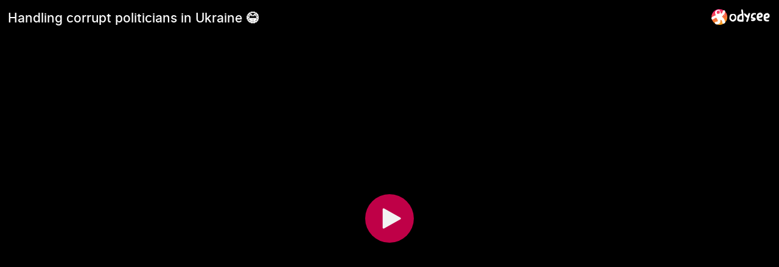

--- FILE ---
content_type: text/html; charset=utf-8
request_url: https://odysee.com/$/embed/Handling-corrupt-politicians-in-Ukraine-%F0%9F%98%82/dccaf8874b73fd7837c6600b2e7bfaa15d1a484d?r=APbzeXMLhbpUzwKuuhdrzLdpnG3YWzuu
body_size: 2239
content:
<!DOCTYPE html>
<html dir="ltr">
  <head>
    <meta charset="utf-8" />
    <meta name="viewport" content="width=device-width, initial-scale=1.0, maximum-scale=1.0, user-scalable=no" />
    <meta http-equiv="Pragma" content="no-cache" />
    <meta http-equiv="Cache-Control" content="no-cache, no-store, must-revalidate" />
    <meta http-equiv="Expires" content="0" />
    <meta name="viewport" content="width=device-width, initial-scale=1.0, maximum-scale=1.0, user-scalable=no">

    <link rel="preload" href="/public/font/v1/300.woff" as="font" type="font/woff" crossorigin />
    <link rel="preload" href="/public/font/v1/300i.woff" as="font" type="font/woff" crossorigin />
    <link rel="preload" href="/public/font/v1/400.woff" as="font" type="font/woff" crossorigin />
    <link rel="preload" href="/public/font/v1/400i.woff" as="font" type="font/woff" crossorigin />
    <link rel="preload" href="/public/font/v1/700.woff" as="font" type="font/woff" crossorigin />
    <link rel="preload" href="/public/font/v1/700i.woff" as="font" type="font/woff" crossorigin />    

    <!-- Global site tag (gtag.js) - Google Analytics -->
    <script async src="https://www.googletagmanager.com/gtag/js?id=G-BB8DNPB73F"></script>
    <script>
      window.dataLayer = window.dataLayer || [];
      function gtag() {
        dataLayer.push(arguments);
      }
      gtag('consent', 'default', {
        ad_storage: 'denied',
        analytics_storage: 'denied',
      });
      gtag('js', new Date());
      gtag('config', 'G-BB8DNPB73F');
    </script>
    
    <link rel="shortcut icon" href="/public/favicon_128.png" />

    <style>
      @font-face {
        font-family: 'Inter';
        font-style: normal;
        font-weight: 300;
        font-display: swap;
        src: url('/public/font/v1/300.woff') format('woff');
      }

      @font-face {
        font-family: 'Inter';
        font-style: italic;
        font-weight: 300;
        font-display: swap;
        src: url('/public/font/v1/300i.woff') format('woff');
      }

      @font-face {
        font-family: 'Inter';
        font-style: normal;
        font-weight: 400;
        font-display: swap;
        src: url('/public/font/v1/400.woff') format('woff');
      }

      @font-face {
        font-family: 'Inter';
        font-style: italic;
        font-weight: 400;
        font-display: swap;
        src: url('/public/font/v1/400i.woff') format('woff');
      }

      @font-face {
        font-family: 'Inter';
        font-style: normal;
        font-weight: 700;
        font-display: swap;
        src: url('/public/font/v1/700.woff') format('woff');
      }

      @font-face {
        font-family: 'Inter';
        font-style: italic;
        font-weight: 700;
        font-display: swap;
        src: url('/public/font/v1/700i.woff') format('woff');
      }
    </style>

    <link rel="icon" type="image/png" href="/public/favicon_128.png" /><meta charset="utf8"/><title>Handling corrupt politicians in Ukraine 😂</title><meta name="description" content="View on Odysee: Handling corrupt politicians in Ukraine 😂"/><meta name="theme-color" content="#ca004b"><meta property="og:description" content="View on Odysee: Handling corrupt politicians in Ukraine 😂"/><meta property="og:image" content="https://thumbnails.odycdn.com/card/s:1280:720/quality:85/plain/https://spee.ch/f/96a5d63d1b06352c.png"/><meta property="og:image:secure_url" content="https://thumbnails.odycdn.com/card/s:1280:720/quality:85/plain/https://spee.ch/f/96a5d63d1b06352c.png"/><meta property="og:image:width"  content="640"/><meta property="og:image:height"  content="400"/><meta property="og:locale" content="en"/><meta property="og:site_name" content="Odysee"/><meta property="og:type" content="video.other"/><meta property="og:title" content="Handling corrupt politicians in Ukraine 😂"/><meta property="og:url" content="https://odysee.com/@vivreautrement:6/Handling-corrupt-politicians-in-Ukraine-😂:d"/><link rel="canonical" content="https://odysee.com/@vivreautrement:6/Handling-corrupt-politicians-in-Ukraine-😂:d"/><link rel="alternate" type="application/json+oembed" href="https://odysee.com/$/oembed?url=https%3A%2F%2Fodysee.com%2F%40vivreautrement%3A6%2FHandling-corrupt-politicians-in-Ukraine-%F0%9F%98%82%3Ad&format=json" title="Handling corrupt politicians in Ukraine 😂" /><link rel="alternate" type="text/xml+oembed" href="https://odysee.com/$/oembed?url=https%3A%2F%2Fodysee.com%2F%40vivreautrement%3A6%2FHandling-corrupt-politicians-in-Ukraine-%F0%9F%98%82%3Ad&format=xml" title="Handling corrupt politicians in Ukraine 😂" /><meta property="og:video" content="https://odysee.com/%24/embed/%40vivreautrement%3A6%2FHandling-corrupt-politicians-in-Ukraine-%F0%9F%98%82%3Ad" /><meta property="og:video:secure_url" content="https://odysee.com/%24/embed/%40vivreautrement%3A6%2FHandling-corrupt-politicians-in-Ukraine-%F0%9F%98%82%3Ad" /><meta property="og:video:type" content="text/html" /><meta name="og:video:series" content="@vivreautrement"/><meta property="og:video:width" content="640"/><meta property="og:video:height" content="400"/><meta property="og:video:release_date" content="2021-08-14T07:29:17.000Z"/><meta property="og:video:duration" content="59"/><meta name="twitter:title" content="Handling corrupt politicians in Ukraine 😂"/><meta name="twitter:image" content="https://thumbnails.odycdn.com/card/s:1280:720/quality:85/plain/https://spee.ch/f/96a5d63d1b06352c.png"/><meta name="twitter:player:image" content="https://thumbnails.odycdn.com/card/s:1280:720/quality:85/plain/https://spee.ch/f/96a5d63d1b06352c.png"/><meta name="twitter:site" content="@OdyseeTeam"/><meta name="twitter:url" content="https://odysee.com/@vivreautrement:6/Handling-corrupt-politicians-in-Ukraine-😂:d"/><meta name="twitter:card" content="player"/><meta name="twitter:player" content="https://odysee.com/%24/embed/%40vivreautrement%3A6%2FHandling-corrupt-politicians-in-Ukraine-%F0%9F%98%82%3Ad" /><meta name="twitter:player:width" content="640"><meta name="twitter:player:height" content="400"><meta property="fb:app_id" content="1673146449633983" /><meta name="fc:miniapp" content='{"version":"1","imageUrl":"https://thumbnails.odycdn.com/card/s:1280:720/quality:85/plain/https://spee.ch/f/96a5d63d1b06352c.png","button":{"title":"Watch on Odysee","action":{"type":"launch_miniapp","name":"Odysee","url":"https://odysee.com/$/embed/@vivreautrement:6/Handling-corrupt-politicians-in-Ukraine-😂:d","splashImageUrl":"https://odysee.com/public/favicon_128.png","splashBackgroundColor":"#ffffff"}}}'/><meta name="fc:frame" content='{"version":"next","imageUrl":"https://thumbnails.odycdn.com/card/s:1280:720/quality:85/plain/https://spee.ch/f/96a5d63d1b06352c.png","button":{"title":"Watch on Odysee","action":{"type":"launch_frame","name":"Odysee","url":"https://odysee.com/$/embed/@vivreautrement:6/Handling-corrupt-politicians-in-Ukraine-😂:d","splashImageUrl":"https://odysee.com/public/favicon_128.png","splashBackgroundColor":"#ffffff"}}}'/><meta name="fc:frame:image" content="https://thumbnails.odycdn.com/card/s:1280:720/quality:85/plain/https://spee.ch/f/96a5d63d1b06352c.png"/><meta name="fc:frame:button:1" content="Watch on Odysee"/><meta name="fc:frame:button:1:action" content="link"/><meta name="fc:frame:button:1:target" content="https://odysee.com/$/embed/@vivreautrement:6/Handling-corrupt-politicians-in-Ukraine-😂:d"/><meta name="fc:frame:button:2" content="Next ▶"/><meta name="fc:frame:button:2:action" content="post"/><meta name="fc:frame:post_url" content="https://odysee.com/$/frame"/><script src="https://cdn.jsdelivr.net/npm/@farcaster/miniapp-sdk/dist/index.min.js"></script><script>
(function() {
   function signalReady() {
    try {
      // Try multiple SDK locations
       const sdk = (window.miniapp && window.miniapp.sdk) || window.sdk || (window.frame && window.frame.sdk);
      
      if (sdk && sdk.actions && typeof sdk.actions.ready === 'function') {
        sdk.actions.ready();
        console.log('MiniApp ready signal sent via SDK');
      }
      
      // Also send postMessage as fallback
      if (window.parent && window.parent.postMessage) {
        window.parent.postMessage({ type: 'miniapp-ready' }, '*');
        console.log('MiniApp ready signal sent via postMessage');
      }
      
      return true;
    } catch (e) {
      console.error('MiniApp ready signal failed:', e);
      return false;
    }
  }
  
  // Wait for SDK to be available
  let attempts = 0;
  const maxAttempts = 50;
  
  const checkAndSignal = setInterval(function() {
    attempts++;
    
    if (signalReady()) {
      clearInterval(checkAndSignal);
    } else if (attempts >= maxAttempts) {
      console.warn('MiniApp ready timeout after', attempts * 100, 'ms');
      clearInterval(checkAndSignal);
      
      // Send timeout signal
      try {
        if (window.parent && window.parent.postMessage) {
          window.parent.postMessage({ type: 'miniapp-ready-timeout' }, '*');
        }
      } catch (e) {}
    }
  }, 100);
})();
</script>
<script type="application/ld+json">
{
  "@context": "https://schema.org",
  "@type": "VideoObject",
  "name": "Handling corrupt politicians in Ukraine 😂",
  "description": "View Handling corrupt politicians in Ukraine 😂 on Odysee",
  "thumbnailUrl": "https://thumbnails.odycdn.com/card/s:1280:720/quality:85/plain/https://spee.ch/f/96a5d63d1b06352c.png",
  "uploadDate": "2021-08-14T07:29:17.000Z",
  "duration": "PT59S",
  "url": "https://odysee.com/@vivreautrement:6/Handling-corrupt-politicians-in-Ukraine-😂:d",
  "contentUrl": "https://player.odycdn.com/api/v3/streams/free/Handling-corrupt-politicians-in-Ukraine-😂/dccaf8874b73fd7837c6600b2e7bfaa15d1a484d/f8cb41.mp4",
  "embedUrl": "https://odysee.com/%24/embed/%40vivreautrement%3A6%2FHandling-corrupt-politicians-in-Ukraine-%F0%9F%98%82%3Ad",
  "author": {
    "@type": "Person",
    "name": "Vivre Autrement ",
    "url": "https://odysee.com/@vivreautrement:6"
  },
  "thumbnail": {
    "@type": "ImageObject",
    "url": "https://thumbnails.odycdn.com/card/s:1280:720/quality:85/plain/https://spee.ch/f/96a5d63d1b06352c.png"
  },
  "width": 640,
  "height": 400,
  "potentialAction": {
    "@type": "SeekToAction",
    "target": "https://odysee.com/@vivreautrement:6/Handling-corrupt-politicians-in-Ukraine-😂:d?t={seek_to_second_number}",
    "startOffset-input": "required name=seek_to_second_number"
  }
}
</script>

    

    <script src="/public/ui-202601091345.3d6f53c91f.js" defer></script>
  </head>

  <body>
    <div id="app"></div>
  </body>
</html>
